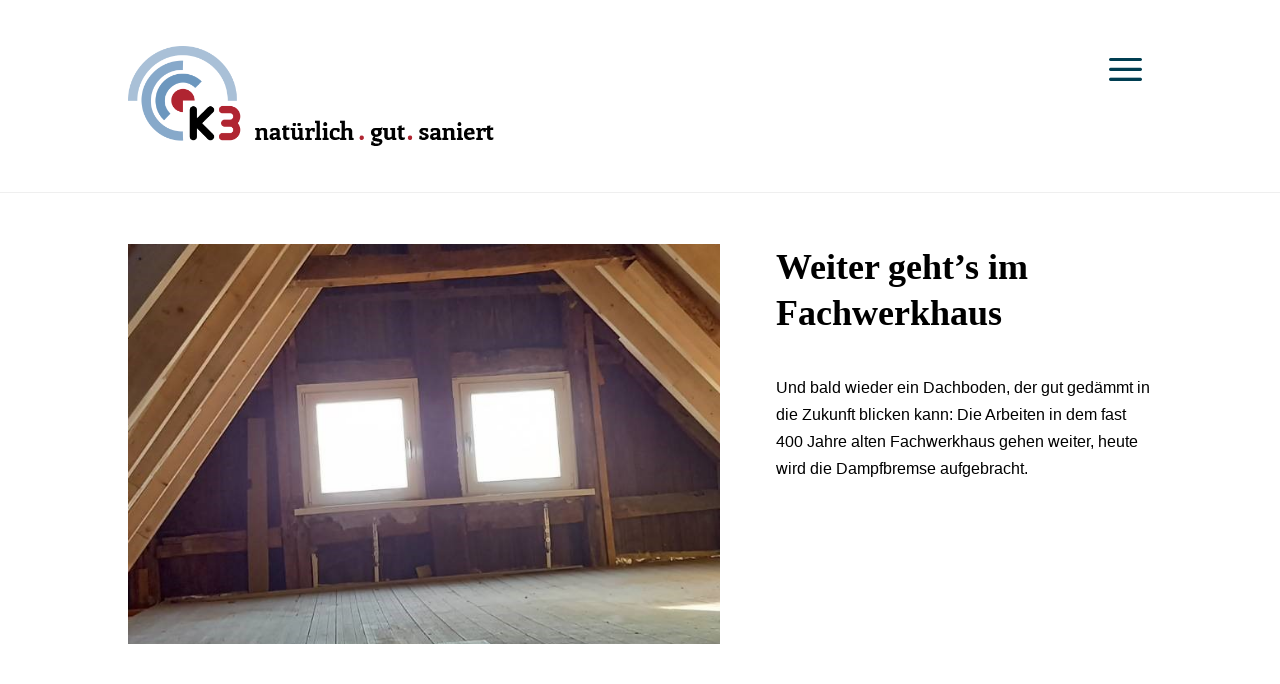

--- FILE ---
content_type: text/css
request_url: https://k3-hannover.de/wp-content/themes/K32023/style.css?ver=4.27.5
body_size: 521
content:
/*
Theme Name:  K3 2023
Theme URL:   https://enodia-software.de
Description: Write here theme description.
Author:      Enodia Software
Author URL:  https://enodia-software.de
Template:    Divi
Version:     1.0.0
*/

.ref-slider .dica-image-container {
	border-bottom: 4px solid #538BB9;
} 

.toggle-icon::after {
	font-size: 52px !important;
}

#divi-menu .et_pb_menu__menu > nav {
	margin-right: 58px !important;
}

#et-info {
	float: none;
}

#top-header .et-social-icons {
	float: right;
}

#footer-bottom .et-social-icon a {
	color: white !important;
}

#top-menu-nav, #top-menu, body, input, textarea, select {
	font-weight: 300;
}

.et_header_style_left #et-top-navigation nav > ul > li > a, .et_header_style_split #et-top-navigation nav > ul > li > a {
	padding-bottom: 20px !important;
}

.et_header_style_left #et-top-navigation, .et_header_style_split #et-top-navigation {
	padding: 80px 0 0 0 !important;
}

.morelink {
	text-decoration: underline;
	font-size: 14px;
	text-underline-offset: 5px;
}

.pa-blog-image-1-1 .entry-featured-image-url {
	padding-top: 100%;
	display: block;
}

.pa-blog-image-1-1 .entry-featured-image-url img {
	position: absolute;
	height: 100%;
	width: 100%;
	top: 0;
	left: 0;
	right: 0;
	bottom: 0;
	object-fit: cover;
}

.pa-blog-equal-height .pa-auto-height {
    height: auto !important;
}

.pa-blog-equal-height .pa-auto-margin {
    margin-top: 20px !important;
}

@media (max-width: 479px) {
	.et_pb_slider.et_pb_module .et_pb_slide_0.et_pb_slide .et_pb_slide_description .et_pb_slide_content {
		font-size: 24px !important;
	}
} 

--- FILE ---
content_type: text/css
request_url: https://k3-hannover.de/wp-content/themes/K32023/style.css?ver=6.9
body_size: 521
content:
/*
Theme Name:  K3 2023
Theme URL:   https://enodia-software.de
Description: Write here theme description.
Author:      Enodia Software
Author URL:  https://enodia-software.de
Template:    Divi
Version:     1.0.0
*/

.ref-slider .dica-image-container {
	border-bottom: 4px solid #538BB9;
} 

.toggle-icon::after {
	font-size: 52px !important;
}

#divi-menu .et_pb_menu__menu > nav {
	margin-right: 58px !important;
}

#et-info {
	float: none;
}

#top-header .et-social-icons {
	float: right;
}

#footer-bottom .et-social-icon a {
	color: white !important;
}

#top-menu-nav, #top-menu, body, input, textarea, select {
	font-weight: 300;
}

.et_header_style_left #et-top-navigation nav > ul > li > a, .et_header_style_split #et-top-navigation nav > ul > li > a {
	padding-bottom: 20px !important;
}

.et_header_style_left #et-top-navigation, .et_header_style_split #et-top-navigation {
	padding: 80px 0 0 0 !important;
}

.morelink {
	text-decoration: underline;
	font-size: 14px;
	text-underline-offset: 5px;
}

.pa-blog-image-1-1 .entry-featured-image-url {
	padding-top: 100%;
	display: block;
}

.pa-blog-image-1-1 .entry-featured-image-url img {
	position: absolute;
	height: 100%;
	width: 100%;
	top: 0;
	left: 0;
	right: 0;
	bottom: 0;
	object-fit: cover;
}

.pa-blog-equal-height .pa-auto-height {
    height: auto !important;
}

.pa-blog-equal-height .pa-auto-margin {
    margin-top: 20px !important;
}

@media (max-width: 479px) {
	.et_pb_slider.et_pb_module .et_pb_slide_0.et_pb_slide .et_pb_slide_description .et_pb_slide_content {
		font-size: 24px !important;
	}
} 